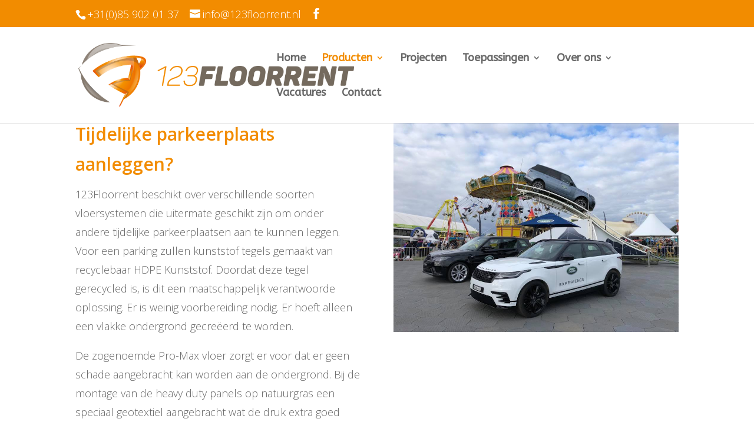

--- FILE ---
content_type: text/html; charset=utf-8
request_url: https://www.google.com/recaptcha/api2/anchor?ar=1&k=6Lf6NTMrAAAAAE_W8BjTktRqaqq4Ms2iObVNG9dN&co=aHR0cHM6Ly8xMjNmbG9vcnJlbnQubmw6NDQz&hl=en&v=PoyoqOPhxBO7pBk68S4YbpHZ&size=invisible&anchor-ms=20000&execute-ms=30000&cb=rq87oxw9rywk
body_size: 48735
content:
<!DOCTYPE HTML><html dir="ltr" lang="en"><head><meta http-equiv="Content-Type" content="text/html; charset=UTF-8">
<meta http-equiv="X-UA-Compatible" content="IE=edge">
<title>reCAPTCHA</title>
<style type="text/css">
/* cyrillic-ext */
@font-face {
  font-family: 'Roboto';
  font-style: normal;
  font-weight: 400;
  font-stretch: 100%;
  src: url(//fonts.gstatic.com/s/roboto/v48/KFO7CnqEu92Fr1ME7kSn66aGLdTylUAMa3GUBHMdazTgWw.woff2) format('woff2');
  unicode-range: U+0460-052F, U+1C80-1C8A, U+20B4, U+2DE0-2DFF, U+A640-A69F, U+FE2E-FE2F;
}
/* cyrillic */
@font-face {
  font-family: 'Roboto';
  font-style: normal;
  font-weight: 400;
  font-stretch: 100%;
  src: url(//fonts.gstatic.com/s/roboto/v48/KFO7CnqEu92Fr1ME7kSn66aGLdTylUAMa3iUBHMdazTgWw.woff2) format('woff2');
  unicode-range: U+0301, U+0400-045F, U+0490-0491, U+04B0-04B1, U+2116;
}
/* greek-ext */
@font-face {
  font-family: 'Roboto';
  font-style: normal;
  font-weight: 400;
  font-stretch: 100%;
  src: url(//fonts.gstatic.com/s/roboto/v48/KFO7CnqEu92Fr1ME7kSn66aGLdTylUAMa3CUBHMdazTgWw.woff2) format('woff2');
  unicode-range: U+1F00-1FFF;
}
/* greek */
@font-face {
  font-family: 'Roboto';
  font-style: normal;
  font-weight: 400;
  font-stretch: 100%;
  src: url(//fonts.gstatic.com/s/roboto/v48/KFO7CnqEu92Fr1ME7kSn66aGLdTylUAMa3-UBHMdazTgWw.woff2) format('woff2');
  unicode-range: U+0370-0377, U+037A-037F, U+0384-038A, U+038C, U+038E-03A1, U+03A3-03FF;
}
/* math */
@font-face {
  font-family: 'Roboto';
  font-style: normal;
  font-weight: 400;
  font-stretch: 100%;
  src: url(//fonts.gstatic.com/s/roboto/v48/KFO7CnqEu92Fr1ME7kSn66aGLdTylUAMawCUBHMdazTgWw.woff2) format('woff2');
  unicode-range: U+0302-0303, U+0305, U+0307-0308, U+0310, U+0312, U+0315, U+031A, U+0326-0327, U+032C, U+032F-0330, U+0332-0333, U+0338, U+033A, U+0346, U+034D, U+0391-03A1, U+03A3-03A9, U+03B1-03C9, U+03D1, U+03D5-03D6, U+03F0-03F1, U+03F4-03F5, U+2016-2017, U+2034-2038, U+203C, U+2040, U+2043, U+2047, U+2050, U+2057, U+205F, U+2070-2071, U+2074-208E, U+2090-209C, U+20D0-20DC, U+20E1, U+20E5-20EF, U+2100-2112, U+2114-2115, U+2117-2121, U+2123-214F, U+2190, U+2192, U+2194-21AE, U+21B0-21E5, U+21F1-21F2, U+21F4-2211, U+2213-2214, U+2216-22FF, U+2308-230B, U+2310, U+2319, U+231C-2321, U+2336-237A, U+237C, U+2395, U+239B-23B7, U+23D0, U+23DC-23E1, U+2474-2475, U+25AF, U+25B3, U+25B7, U+25BD, U+25C1, U+25CA, U+25CC, U+25FB, U+266D-266F, U+27C0-27FF, U+2900-2AFF, U+2B0E-2B11, U+2B30-2B4C, U+2BFE, U+3030, U+FF5B, U+FF5D, U+1D400-1D7FF, U+1EE00-1EEFF;
}
/* symbols */
@font-face {
  font-family: 'Roboto';
  font-style: normal;
  font-weight: 400;
  font-stretch: 100%;
  src: url(//fonts.gstatic.com/s/roboto/v48/KFO7CnqEu92Fr1ME7kSn66aGLdTylUAMaxKUBHMdazTgWw.woff2) format('woff2');
  unicode-range: U+0001-000C, U+000E-001F, U+007F-009F, U+20DD-20E0, U+20E2-20E4, U+2150-218F, U+2190, U+2192, U+2194-2199, U+21AF, U+21E6-21F0, U+21F3, U+2218-2219, U+2299, U+22C4-22C6, U+2300-243F, U+2440-244A, U+2460-24FF, U+25A0-27BF, U+2800-28FF, U+2921-2922, U+2981, U+29BF, U+29EB, U+2B00-2BFF, U+4DC0-4DFF, U+FFF9-FFFB, U+10140-1018E, U+10190-1019C, U+101A0, U+101D0-101FD, U+102E0-102FB, U+10E60-10E7E, U+1D2C0-1D2D3, U+1D2E0-1D37F, U+1F000-1F0FF, U+1F100-1F1AD, U+1F1E6-1F1FF, U+1F30D-1F30F, U+1F315, U+1F31C, U+1F31E, U+1F320-1F32C, U+1F336, U+1F378, U+1F37D, U+1F382, U+1F393-1F39F, U+1F3A7-1F3A8, U+1F3AC-1F3AF, U+1F3C2, U+1F3C4-1F3C6, U+1F3CA-1F3CE, U+1F3D4-1F3E0, U+1F3ED, U+1F3F1-1F3F3, U+1F3F5-1F3F7, U+1F408, U+1F415, U+1F41F, U+1F426, U+1F43F, U+1F441-1F442, U+1F444, U+1F446-1F449, U+1F44C-1F44E, U+1F453, U+1F46A, U+1F47D, U+1F4A3, U+1F4B0, U+1F4B3, U+1F4B9, U+1F4BB, U+1F4BF, U+1F4C8-1F4CB, U+1F4D6, U+1F4DA, U+1F4DF, U+1F4E3-1F4E6, U+1F4EA-1F4ED, U+1F4F7, U+1F4F9-1F4FB, U+1F4FD-1F4FE, U+1F503, U+1F507-1F50B, U+1F50D, U+1F512-1F513, U+1F53E-1F54A, U+1F54F-1F5FA, U+1F610, U+1F650-1F67F, U+1F687, U+1F68D, U+1F691, U+1F694, U+1F698, U+1F6AD, U+1F6B2, U+1F6B9-1F6BA, U+1F6BC, U+1F6C6-1F6CF, U+1F6D3-1F6D7, U+1F6E0-1F6EA, U+1F6F0-1F6F3, U+1F6F7-1F6FC, U+1F700-1F7FF, U+1F800-1F80B, U+1F810-1F847, U+1F850-1F859, U+1F860-1F887, U+1F890-1F8AD, U+1F8B0-1F8BB, U+1F8C0-1F8C1, U+1F900-1F90B, U+1F93B, U+1F946, U+1F984, U+1F996, U+1F9E9, U+1FA00-1FA6F, U+1FA70-1FA7C, U+1FA80-1FA89, U+1FA8F-1FAC6, U+1FACE-1FADC, U+1FADF-1FAE9, U+1FAF0-1FAF8, U+1FB00-1FBFF;
}
/* vietnamese */
@font-face {
  font-family: 'Roboto';
  font-style: normal;
  font-weight: 400;
  font-stretch: 100%;
  src: url(//fonts.gstatic.com/s/roboto/v48/KFO7CnqEu92Fr1ME7kSn66aGLdTylUAMa3OUBHMdazTgWw.woff2) format('woff2');
  unicode-range: U+0102-0103, U+0110-0111, U+0128-0129, U+0168-0169, U+01A0-01A1, U+01AF-01B0, U+0300-0301, U+0303-0304, U+0308-0309, U+0323, U+0329, U+1EA0-1EF9, U+20AB;
}
/* latin-ext */
@font-face {
  font-family: 'Roboto';
  font-style: normal;
  font-weight: 400;
  font-stretch: 100%;
  src: url(//fonts.gstatic.com/s/roboto/v48/KFO7CnqEu92Fr1ME7kSn66aGLdTylUAMa3KUBHMdazTgWw.woff2) format('woff2');
  unicode-range: U+0100-02BA, U+02BD-02C5, U+02C7-02CC, U+02CE-02D7, U+02DD-02FF, U+0304, U+0308, U+0329, U+1D00-1DBF, U+1E00-1E9F, U+1EF2-1EFF, U+2020, U+20A0-20AB, U+20AD-20C0, U+2113, U+2C60-2C7F, U+A720-A7FF;
}
/* latin */
@font-face {
  font-family: 'Roboto';
  font-style: normal;
  font-weight: 400;
  font-stretch: 100%;
  src: url(//fonts.gstatic.com/s/roboto/v48/KFO7CnqEu92Fr1ME7kSn66aGLdTylUAMa3yUBHMdazQ.woff2) format('woff2');
  unicode-range: U+0000-00FF, U+0131, U+0152-0153, U+02BB-02BC, U+02C6, U+02DA, U+02DC, U+0304, U+0308, U+0329, U+2000-206F, U+20AC, U+2122, U+2191, U+2193, U+2212, U+2215, U+FEFF, U+FFFD;
}
/* cyrillic-ext */
@font-face {
  font-family: 'Roboto';
  font-style: normal;
  font-weight: 500;
  font-stretch: 100%;
  src: url(//fonts.gstatic.com/s/roboto/v48/KFO7CnqEu92Fr1ME7kSn66aGLdTylUAMa3GUBHMdazTgWw.woff2) format('woff2');
  unicode-range: U+0460-052F, U+1C80-1C8A, U+20B4, U+2DE0-2DFF, U+A640-A69F, U+FE2E-FE2F;
}
/* cyrillic */
@font-face {
  font-family: 'Roboto';
  font-style: normal;
  font-weight: 500;
  font-stretch: 100%;
  src: url(//fonts.gstatic.com/s/roboto/v48/KFO7CnqEu92Fr1ME7kSn66aGLdTylUAMa3iUBHMdazTgWw.woff2) format('woff2');
  unicode-range: U+0301, U+0400-045F, U+0490-0491, U+04B0-04B1, U+2116;
}
/* greek-ext */
@font-face {
  font-family: 'Roboto';
  font-style: normal;
  font-weight: 500;
  font-stretch: 100%;
  src: url(//fonts.gstatic.com/s/roboto/v48/KFO7CnqEu92Fr1ME7kSn66aGLdTylUAMa3CUBHMdazTgWw.woff2) format('woff2');
  unicode-range: U+1F00-1FFF;
}
/* greek */
@font-face {
  font-family: 'Roboto';
  font-style: normal;
  font-weight: 500;
  font-stretch: 100%;
  src: url(//fonts.gstatic.com/s/roboto/v48/KFO7CnqEu92Fr1ME7kSn66aGLdTylUAMa3-UBHMdazTgWw.woff2) format('woff2');
  unicode-range: U+0370-0377, U+037A-037F, U+0384-038A, U+038C, U+038E-03A1, U+03A3-03FF;
}
/* math */
@font-face {
  font-family: 'Roboto';
  font-style: normal;
  font-weight: 500;
  font-stretch: 100%;
  src: url(//fonts.gstatic.com/s/roboto/v48/KFO7CnqEu92Fr1ME7kSn66aGLdTylUAMawCUBHMdazTgWw.woff2) format('woff2');
  unicode-range: U+0302-0303, U+0305, U+0307-0308, U+0310, U+0312, U+0315, U+031A, U+0326-0327, U+032C, U+032F-0330, U+0332-0333, U+0338, U+033A, U+0346, U+034D, U+0391-03A1, U+03A3-03A9, U+03B1-03C9, U+03D1, U+03D5-03D6, U+03F0-03F1, U+03F4-03F5, U+2016-2017, U+2034-2038, U+203C, U+2040, U+2043, U+2047, U+2050, U+2057, U+205F, U+2070-2071, U+2074-208E, U+2090-209C, U+20D0-20DC, U+20E1, U+20E5-20EF, U+2100-2112, U+2114-2115, U+2117-2121, U+2123-214F, U+2190, U+2192, U+2194-21AE, U+21B0-21E5, U+21F1-21F2, U+21F4-2211, U+2213-2214, U+2216-22FF, U+2308-230B, U+2310, U+2319, U+231C-2321, U+2336-237A, U+237C, U+2395, U+239B-23B7, U+23D0, U+23DC-23E1, U+2474-2475, U+25AF, U+25B3, U+25B7, U+25BD, U+25C1, U+25CA, U+25CC, U+25FB, U+266D-266F, U+27C0-27FF, U+2900-2AFF, U+2B0E-2B11, U+2B30-2B4C, U+2BFE, U+3030, U+FF5B, U+FF5D, U+1D400-1D7FF, U+1EE00-1EEFF;
}
/* symbols */
@font-face {
  font-family: 'Roboto';
  font-style: normal;
  font-weight: 500;
  font-stretch: 100%;
  src: url(//fonts.gstatic.com/s/roboto/v48/KFO7CnqEu92Fr1ME7kSn66aGLdTylUAMaxKUBHMdazTgWw.woff2) format('woff2');
  unicode-range: U+0001-000C, U+000E-001F, U+007F-009F, U+20DD-20E0, U+20E2-20E4, U+2150-218F, U+2190, U+2192, U+2194-2199, U+21AF, U+21E6-21F0, U+21F3, U+2218-2219, U+2299, U+22C4-22C6, U+2300-243F, U+2440-244A, U+2460-24FF, U+25A0-27BF, U+2800-28FF, U+2921-2922, U+2981, U+29BF, U+29EB, U+2B00-2BFF, U+4DC0-4DFF, U+FFF9-FFFB, U+10140-1018E, U+10190-1019C, U+101A0, U+101D0-101FD, U+102E0-102FB, U+10E60-10E7E, U+1D2C0-1D2D3, U+1D2E0-1D37F, U+1F000-1F0FF, U+1F100-1F1AD, U+1F1E6-1F1FF, U+1F30D-1F30F, U+1F315, U+1F31C, U+1F31E, U+1F320-1F32C, U+1F336, U+1F378, U+1F37D, U+1F382, U+1F393-1F39F, U+1F3A7-1F3A8, U+1F3AC-1F3AF, U+1F3C2, U+1F3C4-1F3C6, U+1F3CA-1F3CE, U+1F3D4-1F3E0, U+1F3ED, U+1F3F1-1F3F3, U+1F3F5-1F3F7, U+1F408, U+1F415, U+1F41F, U+1F426, U+1F43F, U+1F441-1F442, U+1F444, U+1F446-1F449, U+1F44C-1F44E, U+1F453, U+1F46A, U+1F47D, U+1F4A3, U+1F4B0, U+1F4B3, U+1F4B9, U+1F4BB, U+1F4BF, U+1F4C8-1F4CB, U+1F4D6, U+1F4DA, U+1F4DF, U+1F4E3-1F4E6, U+1F4EA-1F4ED, U+1F4F7, U+1F4F9-1F4FB, U+1F4FD-1F4FE, U+1F503, U+1F507-1F50B, U+1F50D, U+1F512-1F513, U+1F53E-1F54A, U+1F54F-1F5FA, U+1F610, U+1F650-1F67F, U+1F687, U+1F68D, U+1F691, U+1F694, U+1F698, U+1F6AD, U+1F6B2, U+1F6B9-1F6BA, U+1F6BC, U+1F6C6-1F6CF, U+1F6D3-1F6D7, U+1F6E0-1F6EA, U+1F6F0-1F6F3, U+1F6F7-1F6FC, U+1F700-1F7FF, U+1F800-1F80B, U+1F810-1F847, U+1F850-1F859, U+1F860-1F887, U+1F890-1F8AD, U+1F8B0-1F8BB, U+1F8C0-1F8C1, U+1F900-1F90B, U+1F93B, U+1F946, U+1F984, U+1F996, U+1F9E9, U+1FA00-1FA6F, U+1FA70-1FA7C, U+1FA80-1FA89, U+1FA8F-1FAC6, U+1FACE-1FADC, U+1FADF-1FAE9, U+1FAF0-1FAF8, U+1FB00-1FBFF;
}
/* vietnamese */
@font-face {
  font-family: 'Roboto';
  font-style: normal;
  font-weight: 500;
  font-stretch: 100%;
  src: url(//fonts.gstatic.com/s/roboto/v48/KFO7CnqEu92Fr1ME7kSn66aGLdTylUAMa3OUBHMdazTgWw.woff2) format('woff2');
  unicode-range: U+0102-0103, U+0110-0111, U+0128-0129, U+0168-0169, U+01A0-01A1, U+01AF-01B0, U+0300-0301, U+0303-0304, U+0308-0309, U+0323, U+0329, U+1EA0-1EF9, U+20AB;
}
/* latin-ext */
@font-face {
  font-family: 'Roboto';
  font-style: normal;
  font-weight: 500;
  font-stretch: 100%;
  src: url(//fonts.gstatic.com/s/roboto/v48/KFO7CnqEu92Fr1ME7kSn66aGLdTylUAMa3KUBHMdazTgWw.woff2) format('woff2');
  unicode-range: U+0100-02BA, U+02BD-02C5, U+02C7-02CC, U+02CE-02D7, U+02DD-02FF, U+0304, U+0308, U+0329, U+1D00-1DBF, U+1E00-1E9F, U+1EF2-1EFF, U+2020, U+20A0-20AB, U+20AD-20C0, U+2113, U+2C60-2C7F, U+A720-A7FF;
}
/* latin */
@font-face {
  font-family: 'Roboto';
  font-style: normal;
  font-weight: 500;
  font-stretch: 100%;
  src: url(//fonts.gstatic.com/s/roboto/v48/KFO7CnqEu92Fr1ME7kSn66aGLdTylUAMa3yUBHMdazQ.woff2) format('woff2');
  unicode-range: U+0000-00FF, U+0131, U+0152-0153, U+02BB-02BC, U+02C6, U+02DA, U+02DC, U+0304, U+0308, U+0329, U+2000-206F, U+20AC, U+2122, U+2191, U+2193, U+2212, U+2215, U+FEFF, U+FFFD;
}
/* cyrillic-ext */
@font-face {
  font-family: 'Roboto';
  font-style: normal;
  font-weight: 900;
  font-stretch: 100%;
  src: url(//fonts.gstatic.com/s/roboto/v48/KFO7CnqEu92Fr1ME7kSn66aGLdTylUAMa3GUBHMdazTgWw.woff2) format('woff2');
  unicode-range: U+0460-052F, U+1C80-1C8A, U+20B4, U+2DE0-2DFF, U+A640-A69F, U+FE2E-FE2F;
}
/* cyrillic */
@font-face {
  font-family: 'Roboto';
  font-style: normal;
  font-weight: 900;
  font-stretch: 100%;
  src: url(//fonts.gstatic.com/s/roboto/v48/KFO7CnqEu92Fr1ME7kSn66aGLdTylUAMa3iUBHMdazTgWw.woff2) format('woff2');
  unicode-range: U+0301, U+0400-045F, U+0490-0491, U+04B0-04B1, U+2116;
}
/* greek-ext */
@font-face {
  font-family: 'Roboto';
  font-style: normal;
  font-weight: 900;
  font-stretch: 100%;
  src: url(//fonts.gstatic.com/s/roboto/v48/KFO7CnqEu92Fr1ME7kSn66aGLdTylUAMa3CUBHMdazTgWw.woff2) format('woff2');
  unicode-range: U+1F00-1FFF;
}
/* greek */
@font-face {
  font-family: 'Roboto';
  font-style: normal;
  font-weight: 900;
  font-stretch: 100%;
  src: url(//fonts.gstatic.com/s/roboto/v48/KFO7CnqEu92Fr1ME7kSn66aGLdTylUAMa3-UBHMdazTgWw.woff2) format('woff2');
  unicode-range: U+0370-0377, U+037A-037F, U+0384-038A, U+038C, U+038E-03A1, U+03A3-03FF;
}
/* math */
@font-face {
  font-family: 'Roboto';
  font-style: normal;
  font-weight: 900;
  font-stretch: 100%;
  src: url(//fonts.gstatic.com/s/roboto/v48/KFO7CnqEu92Fr1ME7kSn66aGLdTylUAMawCUBHMdazTgWw.woff2) format('woff2');
  unicode-range: U+0302-0303, U+0305, U+0307-0308, U+0310, U+0312, U+0315, U+031A, U+0326-0327, U+032C, U+032F-0330, U+0332-0333, U+0338, U+033A, U+0346, U+034D, U+0391-03A1, U+03A3-03A9, U+03B1-03C9, U+03D1, U+03D5-03D6, U+03F0-03F1, U+03F4-03F5, U+2016-2017, U+2034-2038, U+203C, U+2040, U+2043, U+2047, U+2050, U+2057, U+205F, U+2070-2071, U+2074-208E, U+2090-209C, U+20D0-20DC, U+20E1, U+20E5-20EF, U+2100-2112, U+2114-2115, U+2117-2121, U+2123-214F, U+2190, U+2192, U+2194-21AE, U+21B0-21E5, U+21F1-21F2, U+21F4-2211, U+2213-2214, U+2216-22FF, U+2308-230B, U+2310, U+2319, U+231C-2321, U+2336-237A, U+237C, U+2395, U+239B-23B7, U+23D0, U+23DC-23E1, U+2474-2475, U+25AF, U+25B3, U+25B7, U+25BD, U+25C1, U+25CA, U+25CC, U+25FB, U+266D-266F, U+27C0-27FF, U+2900-2AFF, U+2B0E-2B11, U+2B30-2B4C, U+2BFE, U+3030, U+FF5B, U+FF5D, U+1D400-1D7FF, U+1EE00-1EEFF;
}
/* symbols */
@font-face {
  font-family: 'Roboto';
  font-style: normal;
  font-weight: 900;
  font-stretch: 100%;
  src: url(//fonts.gstatic.com/s/roboto/v48/KFO7CnqEu92Fr1ME7kSn66aGLdTylUAMaxKUBHMdazTgWw.woff2) format('woff2');
  unicode-range: U+0001-000C, U+000E-001F, U+007F-009F, U+20DD-20E0, U+20E2-20E4, U+2150-218F, U+2190, U+2192, U+2194-2199, U+21AF, U+21E6-21F0, U+21F3, U+2218-2219, U+2299, U+22C4-22C6, U+2300-243F, U+2440-244A, U+2460-24FF, U+25A0-27BF, U+2800-28FF, U+2921-2922, U+2981, U+29BF, U+29EB, U+2B00-2BFF, U+4DC0-4DFF, U+FFF9-FFFB, U+10140-1018E, U+10190-1019C, U+101A0, U+101D0-101FD, U+102E0-102FB, U+10E60-10E7E, U+1D2C0-1D2D3, U+1D2E0-1D37F, U+1F000-1F0FF, U+1F100-1F1AD, U+1F1E6-1F1FF, U+1F30D-1F30F, U+1F315, U+1F31C, U+1F31E, U+1F320-1F32C, U+1F336, U+1F378, U+1F37D, U+1F382, U+1F393-1F39F, U+1F3A7-1F3A8, U+1F3AC-1F3AF, U+1F3C2, U+1F3C4-1F3C6, U+1F3CA-1F3CE, U+1F3D4-1F3E0, U+1F3ED, U+1F3F1-1F3F3, U+1F3F5-1F3F7, U+1F408, U+1F415, U+1F41F, U+1F426, U+1F43F, U+1F441-1F442, U+1F444, U+1F446-1F449, U+1F44C-1F44E, U+1F453, U+1F46A, U+1F47D, U+1F4A3, U+1F4B0, U+1F4B3, U+1F4B9, U+1F4BB, U+1F4BF, U+1F4C8-1F4CB, U+1F4D6, U+1F4DA, U+1F4DF, U+1F4E3-1F4E6, U+1F4EA-1F4ED, U+1F4F7, U+1F4F9-1F4FB, U+1F4FD-1F4FE, U+1F503, U+1F507-1F50B, U+1F50D, U+1F512-1F513, U+1F53E-1F54A, U+1F54F-1F5FA, U+1F610, U+1F650-1F67F, U+1F687, U+1F68D, U+1F691, U+1F694, U+1F698, U+1F6AD, U+1F6B2, U+1F6B9-1F6BA, U+1F6BC, U+1F6C6-1F6CF, U+1F6D3-1F6D7, U+1F6E0-1F6EA, U+1F6F0-1F6F3, U+1F6F7-1F6FC, U+1F700-1F7FF, U+1F800-1F80B, U+1F810-1F847, U+1F850-1F859, U+1F860-1F887, U+1F890-1F8AD, U+1F8B0-1F8BB, U+1F8C0-1F8C1, U+1F900-1F90B, U+1F93B, U+1F946, U+1F984, U+1F996, U+1F9E9, U+1FA00-1FA6F, U+1FA70-1FA7C, U+1FA80-1FA89, U+1FA8F-1FAC6, U+1FACE-1FADC, U+1FADF-1FAE9, U+1FAF0-1FAF8, U+1FB00-1FBFF;
}
/* vietnamese */
@font-face {
  font-family: 'Roboto';
  font-style: normal;
  font-weight: 900;
  font-stretch: 100%;
  src: url(//fonts.gstatic.com/s/roboto/v48/KFO7CnqEu92Fr1ME7kSn66aGLdTylUAMa3OUBHMdazTgWw.woff2) format('woff2');
  unicode-range: U+0102-0103, U+0110-0111, U+0128-0129, U+0168-0169, U+01A0-01A1, U+01AF-01B0, U+0300-0301, U+0303-0304, U+0308-0309, U+0323, U+0329, U+1EA0-1EF9, U+20AB;
}
/* latin-ext */
@font-face {
  font-family: 'Roboto';
  font-style: normal;
  font-weight: 900;
  font-stretch: 100%;
  src: url(//fonts.gstatic.com/s/roboto/v48/KFO7CnqEu92Fr1ME7kSn66aGLdTylUAMa3KUBHMdazTgWw.woff2) format('woff2');
  unicode-range: U+0100-02BA, U+02BD-02C5, U+02C7-02CC, U+02CE-02D7, U+02DD-02FF, U+0304, U+0308, U+0329, U+1D00-1DBF, U+1E00-1E9F, U+1EF2-1EFF, U+2020, U+20A0-20AB, U+20AD-20C0, U+2113, U+2C60-2C7F, U+A720-A7FF;
}
/* latin */
@font-face {
  font-family: 'Roboto';
  font-style: normal;
  font-weight: 900;
  font-stretch: 100%;
  src: url(//fonts.gstatic.com/s/roboto/v48/KFO7CnqEu92Fr1ME7kSn66aGLdTylUAMa3yUBHMdazQ.woff2) format('woff2');
  unicode-range: U+0000-00FF, U+0131, U+0152-0153, U+02BB-02BC, U+02C6, U+02DA, U+02DC, U+0304, U+0308, U+0329, U+2000-206F, U+20AC, U+2122, U+2191, U+2193, U+2212, U+2215, U+FEFF, U+FFFD;
}

</style>
<link rel="stylesheet" type="text/css" href="https://www.gstatic.com/recaptcha/releases/PoyoqOPhxBO7pBk68S4YbpHZ/styles__ltr.css">
<script nonce="j6d3FUJZTgmRSN7Jb2bMcQ" type="text/javascript">window['__recaptcha_api'] = 'https://www.google.com/recaptcha/api2/';</script>
<script type="text/javascript" src="https://www.gstatic.com/recaptcha/releases/PoyoqOPhxBO7pBk68S4YbpHZ/recaptcha__en.js" nonce="j6d3FUJZTgmRSN7Jb2bMcQ">
      
    </script></head>
<body><div id="rc-anchor-alert" class="rc-anchor-alert"></div>
<input type="hidden" id="recaptcha-token" value="[base64]">
<script type="text/javascript" nonce="j6d3FUJZTgmRSN7Jb2bMcQ">
      recaptcha.anchor.Main.init("[\x22ainput\x22,[\x22bgdata\x22,\x22\x22,\[base64]/[base64]/[base64]/ZyhXLGgpOnEoW04sMjEsbF0sVywwKSxoKSxmYWxzZSxmYWxzZSl9Y2F0Y2goayl7RygzNTgsVyk/[base64]/[base64]/[base64]/[base64]/[base64]/[base64]/[base64]/bmV3IEJbT10oRFswXSk6dz09Mj9uZXcgQltPXShEWzBdLERbMV0pOnc9PTM/bmV3IEJbT10oRFswXSxEWzFdLERbMl0pOnc9PTQ/[base64]/[base64]/[base64]/[base64]/[base64]\\u003d\x22,\[base64]\\u003d\x22,\[base64]/Ck8KjDMOowpPDpMOFfsKHw7Y5NsKowqIMwrPCl8KcSG19wokzw5FAwpUKw6vDt8K0T8K2wrRsZQDCmFcbw4AZcwMKwpQHw6XDpMOowpLDkcKQw68jwoBTIXXDuMKCwq3DtnzClMO2fMKSw6vCqsK5ScKZK8O6TCTDncKhVXrDpcKvDMOVTl/Ct8O0TsOCw4hbfMKDw6fCp1V1wqk0WyUCwpDDlXPDjcOJwpfDrMKRHwlhw6TDmMO5wofCvHXChRVEwrtOS8O/YsOxwrPCj8KKwoTCiEXCtMOsS8KgKcK5wprDgGt5f1h7VsKibsKIMMKVwrnCjMOww6Uew65iw73CiQc/wr/CkEvDrFHCgE7CmmQ7w7PDp8K2IcKUwrx/dxcqwpvClsO0EEPCg2Bzwp0Cw6dfCMKBdHIuU8K6DGHDlhRYwqATwoPDm8O3bcKVCcOQwrt5w5PChMKlb8KgaMKwQ8KeJFoqwr7CscKcJTzClV/DrMKIY0ANUw4EDTnCqMOjNsO8w7NKHsKyw4BYF03Clj3Co3vCkWDCvcOIQgnDssOmNcKfw68Cf8KwLivCpsKUOAETRMKsBhRww4RlYsKAcRPDhMOqwqTCpA11VsKuXQszwpo/w6/ChMO/GsK4UMOsw5xEwpzDqsKbw7vDtVshH8O4wq9+wqHDpGcQw53DmwzCpMKbwo4ywpHDhQfDvSt/w5ZTTsKzw77Ctk3DjMKqwo7DncOHw7sqG8OewocMFcKlXsKRSMKUwq3Dvzx6w6FwXF8lL3YnQQPDp8KhITbDvMOqasOPw7zCnxLDtMKlbh8bLcO4TxgHU8OIFw/Dig8kGcKlw53ChMK1LFjDmXXDoMOXwr7Cg8K3ccKXw7LCug/CgsKfw71owpAQDQDDpSEFwrNbwr9eLkpKwqTCn8KLLcOaWm/[base64]/w5DDgHIowoPDjnVcwpvDhnxDVSbDumLCgcKtwqTDgMObw5VaIjANw57Cj8Kle8OPw65ywo/ChsObw5HDi8KBHcOUw4fClmcNw5k2bgM3w6d2WcO8fxN7w4YYwr3Cm2QnwqXCr8KwO3UIVSvDvC/[base64]/QsOmw43Dl3nCjlTCmDDDkxnDo3LChMO9w6VDwrVsw7VDWSTCj8Oawp7DuMK/w67CuXzDhMKFwqN3PiIkwps2w6UGSALClMOfw7Yyw4xBMxjDm8KEYcKzcFsnwqh3OE3CncKhwqTDocOZTHLCnwfChMOPdMKBA8KOw43CmsKVInNRwpnCjMOJCcKBOgrDvGbCkcOdw6FLD27DhiHCgsOqw4LDk2A9bMORw60mw7o3wr0HezxvEwwEw6/CpAAyIcKgwoJlwq1MwpjCtsKgw5fCgk4dwrkjwqEXbmRkwqFxwroWwo7DuT8pw5fCksOiw4NGfcOjT8OMwqcwwqPCoDfDhMO0w5DDhsKNwrovYcOMw5svW8OywpPDs8KmwrBoasKQwo1/wo/CpAXCnMKzwoZWI8Kec1B0wrnCq8KEOsKVS3VNTMOCw7xLW8K+UsK2w4UhAQc+esOVEsKzwpBVK8ObfMOBw4t7w7nDswXDsMOow7LCgVLDp8OHN2/[base64]/YMKYNUvDjnbCqSPCocKzYMOfwovCg8OXVcOidF7CqMOxwpl/w6I8OsO1w4HDjCvCs8OjQDRJwoIxwpDCjBDDngnCpS8twpZmGUjCj8ONwrTDlsKQZ8K2wpLCoDnDiBBYTyTDvTEEahV+wr7CksOGE8Onw4Vdw5jCkXHCi8O4HEjCl8OVwpHCgGgHw45Pwo/Do2/CisOpwpUdwq4KMQPCigfCssKFw6E6w7XCscK/wozCs8KpGQA2wrjDh0JhOFnCssKyHcOdZsKuwrdmZ8K6PcKww7sELg9wHxxNwr3DrGXCm3UDD8OMZ2/Di8OXBUDCs8KwZsOFw6VCKH3Crj90ThjDjDBrwpB7wrTDoHFSw7MbPsKRfVA0Q8Oow7ITwqx+fz1tPsOVw782TMKzW8KDUcO1fj/CnsOew7A+w5zDl8Oew7HDiMOeUDvDhsKbK8K6DMK5H3HDtAbDt8OEw7/CmcOqw4lAwqfDvMKZw4XDuMOvGFp5EcKpwqNUw4/CpnxFJTrDo1JUTMK/w4TCq8KFwok8B8OCEsOxM8Kew4DChS52A8Okw6TDs1/DksOtQXwgwrvDpw8hBMOfXUHCsMKew446wpQXwqrDhgYSw5fDvMOrw4nDiml3wpfDicOfGTsYwqHCu8KIdsK8wo1ZUWVVw7QywrbDuU8kwrDDmSZhJ2HDlwPDmnjDicKXGcKvwpIUSHvCu0LDlynCvjPDn1wAwpJDwoZhw7/[base64]/[base64]/DisOKIMObOj3ChlLCgFRcwr7CgcKRw60WBSs3FMO7GmrCrsOUwp7DsFp5WcOJEznCh1wYw5LDgcOBMi3DgywGw7/CtFzDhzJTCRLCkwt0RBg3NMOXw5vDhgfCiMKIeGtbwq9NwrfDpG4iDcKrAC7Dggggw6/CrHcaUsOJw4DCuitNb2jDr8KmUisnQQPCok4LwqERw7BkYB9kwr8lcsO8XsO8IgBNHXh4w67DvsK3Y3LDuWIiYyrCr19DRcOmKcKyw4sucX5pw7Yvw6rCrxbCpsKxwoJQTkHCn8KEWnbCkFwhw5twMDFpEAZ+wq/DmMKEw6fCr8K8w5/Do0PCt3dMIMOawpNdSsKLFRvCsWMvwrrCtsKOw5vDm8OOw7bDhgnClQfDr8KXwrABwpnCssOueU9TdsKgw4TDiXzDkWTCoh3CsMKGZRJAAnIvX1Fiw5wIw4pzwo/ChMKtwqNtw53CkmzChXrDvxg4AMK4MD5UI8KsVsKvw4nDmsKgakVywqjDvMKJwrwaw6nDp8KKc2bCusKnMQXChklmwqQRAMKvJk5kw7J9wqQIwpjCqRTDnwp2w4HDkMK8w4hrZcO/wovDlMK+woLDvUXChyVQFzvCtMOmIiUrwqB9wr9Qw7DCoyNFO8KbZiIcQXfDu8KOwqzDlFBTw5UGNkEuIhx4w71wWS8Aw5p9w5o2IDBvwrvDgsKiw57Cm8K/woY2D8OIwpbDgsK7LxzDugfCgMOhM8OxUMOaw4XDoMKgfyFTc1/CjUwZEsO7b8KxSnwBcF0Wwpxewo7CpcKRRzASK8K7wqnCm8OPFsOrw4TDoMKBOBnDu0tAwpUoI2Exw41gw6DCvMKQD8KpDwUhdsOEwoskfkhRWGLDlsO1w4ARw4/DvQnDgRE9bVJWwr1uw7TDgsO/wpkzwqXCrT7DssO5NMOHw7nDisOucA3DvEvDosOVw68jbAlEw5ogwp0sw4TDjibCrA0hOsKDfyBRwoPCuR3CpsO0NcKfBMOYGsKcw6nDkcOOw5tmFjFiw43DqsO1w7bDkMK+w7IPYcKSCcOpw7F/woXCgX7CpsKWw6HCq3bDlXslHQjDvcKSw78Bw6bDmV3CqsO9acKWUcKaw6vDs8O/[base64]/DujDCjMKVJMKlHgAVw7PDssKswonCi0tnw6fCocKUw5s0FsOnAcOeCsOkfChbYsODw6DCr1slY8OBdi83Xj3CimjDrMKvCF5Fw5jDiVxUwr1KOADCuQBSworDhSbCnlUyTkNRwrbCl2llTMOWw6UNworDiwgpw4fDmCJedsOtdsKxBMKhIcKAcATDnXJaw4/CiWfDmTdgGMKZw51Nw4/Cv8OzesKPJ2TDrsK3XsOyWsO5w7PDlsKEaTVlSsOmw5TCjFHCijgqwrQqDsKSwqzCssOiMxMfe8O1w6zDtn80e8Ksw7jCiXnDqsOCw7p/eit/wpHCiC7CtcOMw6YWw5TDu8Kjwp/DgUhBeUnCssKUJMKmw4PCr8OlwoMcw5DCp8KeNmvCmsKHYh/Cv8K1UzfDqy3Cn8OBYxjCsz3DicKOw54mD8OHbsOeCsKKWEfDjMOIZsK9A8OrGMOkwpHCkMKMBR1Pw7rDjMOcBRDDs8OlAMKlO8O9wq1Awp99U8KCw47Cr8OMe8O2WQPCpknCpcOhwoVVwqRYw5Uow6TDrVXDoG3CognCqnTDoMOeSsKTwoHCh8Oswr/[base64]/Ct8OGcMOoekszMUzCq8O0c8O2A8Kbw6QIV8OvwrJkFcK4wqktMAAENXgZfGQRYMOEGF/Cn17ClyAww71zwrTDl8O3SX9uw6pcbsOswr/Cr8KJwqjCv8OTw7DCjsOsOsOCw7owwqPCsxfDoMKdVcKLRsO5ChHDkVBOw7UJc8ODwrPDlUhdwqI6c8K/FDvDgMOlw58QwpnCgnM3w7vCukAiw4fDoiEtwqUaw6d8BDPCi8OuAsOKw5ZqwovCjsKmw6bCqC/DmMOxSsKuw6zDhsK6HMO8wqXCpWXCm8OADH7Ds2Yte8O/[base64]/DpMKYw79vfcKBw4rCi3ENw7zDvMKmwp0QwpnCiGNlPsOvVibDi8KtJcOKwrgSw5gxAlvDnMKKBRPCln0MwoBqTsOlwoXCpSDCkcKPwqVUwrnDn0Usw5sBw53DvFXDrmrDoMKjw4/CjT3DpsKPwr7CtsOlwqpAw7DDtidcTkBmwqxGZcKOSMKgPsOjwqB/[base64]/[base64]/Ct8KJYgQHIAI9w4tKwqMdwrXChmnCscOOw5UuPcKtwprChUHCsi3Dn8Kiez3DqzFkAzLDssK6ZRI8Iy/[base64]/ChcKuTMKxw6YrwrfCrEZFEsO8w5/DhW7DjwPCv8Ktw5tSwpV9K1FxwpXDqcK5w43CmRxpw5/[base64]/Clz/DkDFCw4vDsARCLsO1w7bCrjjCjGNYw6UDw7zDrMOOw70dM2ciB8KqX8K/EsOfw6AFw6fDgMOsw7oaCFwVO8KpXzgGOHASwpnDlS/ClDZKdj0Bw4LCmjNGw7bCi3tuw57DmwHDmcKeIcKyInIXwr7CosKnwqXDqMOFwr3DosKowrTDuMKcw57DpnPDjUsgw6RwwqzDomzDjsKRAXwHQRkrw5ETFml/woERBcOtAE99eQ/[base64]/DpcKNwrbClMOtwpbDv8KNKAUJw6UjC8O8D0XChcK9w4NLw4/Cm8K2EsOTwq3CnHsDwpnCrcO3w6tJfQ92woLDicOkJA1iRVrDq8OCworCk0x/[base64]/DvMKTw7sAdjzCu1/Du2gOwqIwwqHCu8KiVWjDocODbE/DuMO3e8K/RQ3CjAdpw7NPwrHCrhQtCsKSGgApwr0tasKfwp/DrhLCnmTDkDzChsOqwrnDlsKEH8OxL14fw4JdJRE6EsKgQmvCnsOYVcOyw61CPCfDrWIARUTCgsKUw7QNF8KbWw8Kw6Rxw4VRwotOwqzDjG7CncKVeggceMKDYsOyaMOHfRMLw7/[base64]/Dt1/[base64]/[base64]/dMKGw6nDscOZwp4VB8KFw5gWwqDCmMOCFMOEwp9Owp4+RCpsLn8jw5vCr8KoccO4w5kQw5DCm8KDAMOzw4vCuwPCtRHDqQkWwocSGMOKwozCoMK/[base64]/CmMO0wq/Dj8KZw7HCgAnDmMOPw6vCmXR4woHCm8OKwqHCtcKUUHzCm8OHwoBiwrxgwpLDpcKmw5Qxw49aCit+TMOxNifDjCTCpsONDsOuF8OmwonDgsOcHMKyw4lSWsKpDWTCvXwXw5ApB8ODZsKQL0IWw6cPGMKxEXTCkMK2BxXDv8O7DMOxC1zCqXdLNy/CtyHCoF1mIMOxfntgw6TDqBPCvcOLwrYdw7BBwqTDgMOsw6p3Qk/Cv8OiwoTDjW/DisKOOcKjwqfDlgDCvEnDn8Ogw7vDuD53KcKlJQDCrCXDvsORw7jChBJ8VUvCi3PDnMO/[base64]/[base64]/Ch0xyNBkZw4LCqsOSH8O1YVEjwojDvcOAw53DtcOVwqcWw7rDn8OPKsKnw6rCisOAdwMKw7fCkmLCtBbCj3bDojTCmnfCgXI+G0kDwpZbwrLDqUpowonDusOuwobDgcO0wrwBwp4rAcKjwr5GJxoBw5pkfsOPwp9+w5kwFGVMw6oHYE/CmMOIPmJ2wqDDoyDDksKywpTCusKTwobDmcKsPcKpWsOGwpEWdRIeJn/CocKXTcKIScKlDMOzwqnDohfDmT3DlnMBTnZ9Q8KGXnPDsD/CglfDscOjB8OlGMO9wo4adHrDnsOywpvDr8KcGsOowqBcw6zCgF/CuTMBL1giw6vDtcOhw5fDnsKdwr82w4BdGMKUG1/CucK1w7gWwpTCukDCvHV4w6DDp3p/WMK/w5/CoV19wooROcKPw6hULHN+eBccdcK0ekwfcMOfwqYmdkN9w61cwozDrsKEbcKpw5fDpTrChcKdPMKSw7IwUMKIwp1gw4wsJsOlesOUEkTCmFfCiQbCm8KyO8Oiw71SJ8KHw60jEMO4IcOZHi/DkMOHKQbCrRfDmcKBfyDCoSFKw7pZwofClMKJZgTDm8KNwphmw4bCo2DDnCPCgsKkFSA9VcKhWsK+wrLDlsKAUsOxfxdRHmEwwqfCqTzCqcOUw6rCvsO/UsO4VBbDkURxwqzCnMKcwozDkMO3Cy/Cg3o2wpzCi8K1w7pRQBLDgw5xw70lwr3CqR84DsOyQjvDjcK7wr58XQl4RsKpwrAuwozCkcKKwoFkwrrCmHJuw5pHNsOteMOawr5mw5PDt8Kswq3Ck258BwzDm1F3bMOHw7XDv0YeKcO/DMKEwqPCm20GNAfDk8KwACTCoTUdK8OMw6fDrsKyTX/DgU3CnsOzN8OSD0LCo8OHF8OlwqjDuF5mw6vCrcKASsKfb8OFwoLCpS5dax/Dlw/Chz1wwrVYw7fDp8KZPsOLOMKFwqthDFZZwpfCqsKMw5jCtsOLwoUEDEcaLsOFdMOcwpcTYD5Ewq54wqDDg8OEw4o4w4LDk1Q8wrTClRhJw6/CpsO3GVTDusOcwrxPw5XDkTPChHrDuMKRwot4w47Cv2LDqcOjw54/XsOOWVDDp8Kbw7liD8KZNMKMw5FHw6IALcODwpZFw7QsLBLCgBQTwp91WSfCqR12fCTCgxTCkmonwoEZw6fDpl1OdsOcVMKzNxHCvsOPwoDChVE7wqDDlMOrU8OPFMOdJV9Kw7DDmsKRGcKiw4x8wowVwoTDmxnCjk4lbX8zCcOrw74iLsOpw7PDjsKmw5k7DwMQwr/DpSvCpMKnZnFnHVHClBDDlQwFcUh6w5PDsm8aVMOVQsKJCDDCocOywqXDiznDt8OgDGTDicK6woA5w4AATmMMaxrDs8OSCcONKlRPJsKgwrh3wq/DkBTDrWE4wo7DpcOZGMOhNXjDlxdLw4tFwrnCmMKMUBrCkXVgV8OEwq7Dq8OQXMOww6nDuGHDiRYJc8KVcmVVf8KMVcKUw5Qew7cDwofCmsKrw5bDg2p2w6zCrU4lbMOMwqM0L8KCIxADRcKRw4XDhsOrw5fCikXCkMKtwrTDol7DokjDnxHDiMKyLUXDvRfCkg/Dqzhqwr1twoRJwr7DkWEkwqjCoidOw7vDoTHCsEjCgynDl8Kcw4dowrjDrMKONivCoG3CgChKEXDDl8OcwrjDosODGMKAw5IYwpbDn2Miw57ConFaYcKIw6TDnMKlGcKcwp8xwp/Dm8OAR8KDw63DvDLCmcOzHnlHDTpyw4DCiSrCgsKtwqZtw6bClsKtwpPClsKqwo8JPS4iwrwMwqB/KBwPEcKgPQvDgD1PRMOtwp8Zw6xMworCmgLCvMKeZlvCm8Kvwq98w6kEPcOuwrvCnV9qT8K8wqlHSlvCmQhqw6/[base64]/w71rJ8Opa3HDqMKRw5DCpX3DrMOXU8OLwp0FdhgtCl95HyYdwp7DucK0U3pqw6TDrR4OwpliasK0w4jDhMKiw4DCsUo+YDwTUhdSCkRew6TDgA4GBMOPw7ELw6nDqDVDWcOyJ8KVQMKXwo3CjsOAVUNyUUPDu3YyZ8ODPSDCnAIbw6vDosKEUMOlwqDDhWjCq8K/[base64]/CsjJyw4jDoMK6wp3CsFlzCMK1aQxAV0dZwqEnaUEAUsKww6YVNSl7D0/[base64]/I2rCkG/[base64]/w5sSUMK6w5ddFCbDpyXCvUFXHsK1w5Q0A8OBCA0zHzpnADjDk2xIFMOZD8KzwoUJJnQKw7dmwpTCinldKMORcMK3TwzDrS4TesO0w73CocOKNMO9w5V5w67DjSJKO1cRFMOaJVrDo8Olw5UnGMO/wqIBN3szw7zDhsOrwqzDlMKFHsK3w7M6UMKdwrrDiRXCr8OcTcKew4Qdw6HDoxAeRQDCo8KaEHJNHsOjATVpQBHDo1rDrMOVw5zDpyhOJDcNDnnCo8OPesKGXBgNwoomLMOPw5REKsOkQ8OowptBGX98wobDh8OxeT/DrMKewo12w4jDmcKUw6LDsxrDq8OvwqJJaMK8XX/DqcOqw5/Ck0ZZDMOVw7Qnwp/[base64]/[base64]/DkcK9eFbDiyjDjwfDmDbDnxpbwqcjBVjCvmnCmn8nE8Khw4fDm8KACw3DhEsgw4fDjMOrwoNnNiPDlMKLGcKIJsOJw7BAJCrDqsK1UC/CucO2O3IcbsKsw6LDnUnCisKOw5PCgwLCjgIww7fDs8K8d8K3w53CjsKhw7HCmWXDgw8jPcOQOULCi0bDuTMfPsK1BR0nw7toOjRpJcO3w4/ClcKxYMOww7fDol0XwroNw7/CgDnDn8KZwp9OwpjCuE/DgQXDh190UcOIGmnCsCbDkDfClsOUw6gww5PChMKMEhrDrX9gw4FMEcKxFkrDnR8NaU7Dk8KEc1duwqdXw7NXwrkUwoF2eMO1OcOew6FAwrlgCMOyQsOxwrVMwqPDplRGwoR+wpPDg8Okw7HCkBFWw7jCgsO/L8Kyw4LCosOdwrMbFxVsAMKIacOlClAUwrRcHsOIwrzDsBZpXQ3Cg8O7w75NacKjcH7CtsKkSXkpw65Tw4LCk2jCgEkTEAzCmsKvb8KiwqIILiR6HUQOYcK1w4F7OsOAL8KpaCZiw5bDrMKYwqYqMUjClAvCi8KFNzl/bsKWOTPCnV3ClVh0UxEEw7LDrcKNwo7CmWHDlMO6woxsDcKww7rCmGTCoMKVK8Kpw5oFBsKxwprDkXTDpjbCusKvw6HCqjvDscKuaMK7w4zCkUdrRcOww4A8dcOgbmxsbcKHwqkwwpJYwr7DniQhwonDvEdFdSccLcKtXBEfEH/DslBVFTsNP20+IDjDlxjDshPCjhLCtcK7OTbDjyfDi11xw4zCmykkwpcXw6DDtWjCqX90WkHCiD8TwpbDpkrDo8O+V23DvmZkwpx/c2nCusK2w61fw7XCsTghChkfwoA9SsOYRXzCt8OKw7s0dsOCAcKIw5QcwpJrwrgEw4rDlsKCXBfCuxDCm8OCLMKFw607w7vCiMOXw5PDvA/Cl3LDvyF0HcOswq0mwroKwpBvOsOoBMODw5XDq8KsVz/DjgLDncONw5jCuSfCjsK7wod7wrRhwq8ZwqsfaMODd33CicK3Q2NObsKdw4xFJXsew4UIwoLCq21nMcOKw7QHw5J+MMKLccKOwo/CmMKcRnjCtQTCu1DDl8OMd8Kuw5s3DT/[base64]/wrkPHDnCl0NWWsKDwoouwqZdHsOibMKocR0ow53CkghIA1MbR8Oww4UmbsK3w7jCi0Yrwo/[base64]/w6A7w6/DgcKkwqDChMO4O1nDuMO7RDgbw7Vuwpl8wrxVw6sPaEpaw4HCksOUw6PCiMK6w4BIXHNfwol2fFfCgcOYwq7ClMKuwqFDw78qHBJkNjJ5YW8Kw5tewoTDmsK+w4zDulXDjMKUw6zDs0NPw6gzw6FAw5vDuSTDocK2wrnCp8OMwrzDoiZ/dMO5c8K9wo8KJcKHwp/[base64]/wqvCnMOKAsOFTcKRScKWwqbDtBgyEcOyI8KCFMKLwqEYw7bDmE/ChCt8w4dzaUHDvlhSXFvCrMKKw7wYwowVKcOcRcK0wonCjMKlK0zCt8OoacK1fHcBB8OjN39ZEcKqwrUXw7HCmQfDkTzDvgZrBV4WScKuwpDDtcOmaHbDksKXEsOBP8O+wqTDojYnWS5Cw43DjsOewo0cw63Dk0zCqC3DhUUHwpPCtWTDnyrCrm8/[base64]/DrsODw7HCnQ9GeQvCo0LDj8OWw7/Dq3jCpS3Cs8OfTXzDqDHDsULDrBbDtmzDmsOYwpg4YMKSVVPCkixxEgPDmMKywpRAwrlpScOswpVQwrDClsO2w6oxwpjDpMKCw4rCtkbDkTMHwqTDrgPCqg86aX10VlJZwox+acKiwrlQw7Jlw4PDtwHDkCxRXRNwwozCj8OVPCcLwoTDvsKOw7/ClcOFLx7CnsKxcW3ChhrDn3TDtMOFwrHCni1swpYfQRBaM8KHL2fDr3I+eUjDmsKcwpHDvsOkZzTDsMOXw5NvCcKUw7bDt8OGw4nCqsKrVsOMwo0FwrJCw6bCj8KowrLCu8OKwq3DjMOTwp7CgxU9LVjCpMKLY8OpAGFRwqBEw6/CssK3w47DgiLCv8KAw57DqT9Ndm9UOQ/CtBbDiMKBw6NbwooaUMKUworCgMOuw4Ysw6Zvw4Mawqgnw7hnEcOmMMKlF8OYDcKfw5ozTMOLUMO2wq3DgHHCocOfEC3CnMOMwoI6wqc7QxQPQwLCm1UJwqDDusOKa2M/[base64]/[base64]/wpJowp7Dg1fCjXlKw5rCmyNywpsZSioLbnPCocKzw43ChcKxw7otPn/CtWFywrhwSsKlMsK7wp7CvloJNhzCt2fDqV0mwr0rw7DDmiVkXDxcKMKsw5kfw4h8w7ZLw5jDvQLDvg3CqMKnwrDDviQvd8KYwqDDnQwLQMOOw6zDjcKvw5TDgmvCoU1wWsOLVsKxJ8KhwoHDk8OGJQduwoLCoMOKVEUjGsKxJyHCo0kEwqpyWhVGLcOsLGHDkF/CncOGLsObGyLCml4iS8KQe8Kow7DClFxDU8OnwrDCicKMw5TDvjUIw7xTO8OGw6hEMyPDsk5IGVBbw4YDwooAQsOkHxFjR8K0XlvDiVMbZMOhw7Myw4vCiMODa8K6w5/DnsKhw608GjXCtcKqwq7CvHrCinYewpYvw6lww6PDt3XCrsO+IMK0w6IEMcK3dMO5w7NmAcOHwrd9w77DjMKLw4XCnQzChXtOfsOBw6ESOTbCvcK/MsKcZsObbTsbD2vClcO3CmATPMKJbcOew6MtO3DDiSY2NAUowo5Sw6IhQMKAf8OVw63DlSDCnGpWXmzDhjfDnsK+D8KdTh8Dw6YMUx3Cr2NOwpw6w4zDicKtDWfDrmrDj8OfFcOOUsOZw7JqeMOYPsOxaE3DowwFIcOWwprCpQMQwo/Dn8OHccOndsKFQixNw6gow6tgw4cdAyoFYEbChCrCkcOiCxcZw7TCl8OXwqjChjJTw4gTwpnDlk/DmgYFwqPCvsOtAsO9fsKNw7dwBcKRwqgXwqHCjsKNahcnVMKpNcOnw4/Ckl4Ww5Atw6nCnG/Dhld4VcK1w7hhwoAqGkvDu8OjSV/[base64]/DrjDDkMK2eMKZRkrDh8KIVsKrw6cfXCg7PUpuQMO0fnrCq8OaZ8Ouw6zDlsOlDcOWw5Y4wpfDhMKlw6Mgw7I3OMKoIgpiwrJaTsOUwrVVwoo+w6vDscKKwovDjz3ChsKUFsK6GC8gbWNzXcOJVMOjw4hpw6/DosKKwp7CisKJw5bDh25ZQzcRGyhkXAJiw4HCjMKGD8OgYzbCpiHDqsOkwr/CujbDgcKxwpFbJTfDpBFCwqFQJMO4w48gwps2KFDDmMOYEMOWwoJFSw0zw7DCs8OhAQbCssOQw5/DvQvCu8K6ByIkwokMwp9Bc8OEwrZAc17CnD11w7ceXsOleHfCjiLChjXCgXRvLsKSb8K0X8OrAMOaS8OTw6NXPXRAFz/DocOeWC/DssK8w4HDplfCrcObw6Jiah3DoirCkVZnw4sGIsKOZcOSwpB9XWJET8KIwpt+JcKuWTbDrQXCuToIFDsVRMKhwp9VaMK7wqBJwq80w4LCqVNuwp9RREPDlMOvb8KOBQHDuzRACE7Dl0zCh8OlScOyMCApanTDosOAwqzDryPCugE/wrjDoTLCvsKQwqzDm8OIE8OQw6TDscKqUCJrJMK+w7LDvBovw7rDolrDjcKwKl/DrVRMVkMXw4TCtWXCq8K5wp7Dp1ZxwpY/w5J2wqo3V3DDjk3Do8KDw5rDqcKFQ8KmBkhrYTrDrsKAABvDg1UXwpnCjE9MwpIVH1RqcDNQwqLCgsKzIk8Ew4zCinFqw60ZwoTDlcOcJh/Dq8KVw4DDkG7DiEZAw6PCqcKMDMKcwpnCjsOkw5NdwodwCMO0CsOEG8O2wpzCg8KDw5zDiVTCjzbDvMKkXsOgwq3Cs8OaDsK/w781GmHCkT/CnjZcw6jCp0x6wr7CtcKUIsOCUsKQBj/[base64]/KMKvLklvVsKpL8OawrTDiWbCmsOeGsKDNnjCs8OiwoDDssKZLAjCqsOCXMKIw7lgwrnDrsKTwoPCl8KbfzDCvwTClcKCw79GwrbCjsKsYypQFi4Vwp3DvxFwF3DDm2ttw43CssKmw5cTVsObw519w4lbwpY9Fh3CgsKTw61/XcKyw5AJGcK9w6F4wr7CtX9WO8Kew7rCuMOxwoIFwrrDuSbCi2ITCBVle3bDosO0w4psAWY7w7PCjcOFwqjCoD/Cn8OFcXZ7wpjDjW8jMMKvwq/DncOjVsOiC8OtwrrDpXdxLm/Dlz7Di8OOwrTDvQvCk8KLDgrCi8OEw74vQVHCsW3DsQ/DmBPCrzMMw4LDj0J1Tj9fbsKTSRAXfHvCiMKufiUDBMOiT8OHwpMDw6sRRcKFfnpuwqnCqMOyPhHDs8K3FsK+w7FwwpgyYTpWwonCtg7DvxtkwqpOw6gmDcKrwphNNB/CnsKbQWMdw5/DkMKvw53Dk8OiwoTDulbDkjzCr1HCo0zDoMKxHkzCtm8/PMKqwoNtw5zCihjDnsOYYVDDg23Dn8OvYsKiMsKlwrnCtVULw7kawq0HTMKIwoxbwqzDnTPDhMK5M3fCsgsKfsOeDlTDhQt6OkxfScKZw63CrsKjw79SMX/CvsO4TiFmw5gyNljDrF7CisKLQMKVTsONfsK/w5HCt1bDt3fClcKUw78Xw5ZFZ8KkwpzCklzDmUjDuwjDvnXDt3PCvEvDmjk2XnLDjx0vOjlMN8KjRDTDiMOWwqbDh8KXwp9KwoYPw7DDskTCmW1qcsKCORURQg/CjsOkVSXDrMKTwpXDjCsdA3jCl8OmwqVLWcK9wrI/wqYEAMOkTTwFLMKew6x3SSNpw7ceMMOIwoUsw5BeEcOPNR/DvcKawrgZwpLCuMKXOMKqwqEQF8KrR0DDv1vCiUTCoF9zw4snZQhJIxjDmAx0J8O1wpBHw6vCs8OBwrnCt3UEM8O5bcONfCVRJcOjwp02woHCjxxjwqgvwqthwpjDmTNNJBlUJ8KJwrfDmR/Cl8K7wqjCrwHCqn/DhGpMwqnDu2Nowr3Dn2Y3b8O7RBIENsOoXcKwD3/DqcK5HsKVwrbDssKfZhhjwoZ+VTtIw6lFw4DCgcOhw43DrAnCvcK8wrB3F8KDTkvCn8O6SXlkwrPDg2HCvMKPDcKodn9wFBfDu8Kaw4DDoE7ClwDDksKGwpwfKcOIwrTCpWbCmCE+woJlEMKOw6nCmsKLw5TCu8O6Uw/DvsOJOj/[base64]/[base64]/w7HDqDPCqw9NMMOUR8O/w6cWDcOKw4TCnsKbIsOiBA9iOiYPF8KmQcKXw7JLD0jDrsOvwr8SVCoqw6FxYjTCqzDDsi5jwpbChcK0CHbCuA4+AMOcIcOvwoDDn1AEw5FSw4DCjhp/P8O/worCmcOKwpHDrsKzwrZ8PcKRwp4awrLDqQF4X0sKMsKQw5PDgMKMwpjCkMOtEXUkW3htMMKxwq0Qw7Zewq7DkcOVw7jClxJ9w6I2w4XDgcKbw4jCkMKZKxI9w5cPFRolw6zCr0VVwrsJw5jDmcKfwpVhBlo7QsOxw6lxwrgXUjBVWMOnw7AReEQ/fEvCjGLDlCUzw5rChUrDi8K3IkBIYMKzwqnDuQXCvyIKNxjDt8OAwrg6wpoNGsKWw57DmMKHwpPDuMOsw6/DusKBf8Odw4jCkCPCusOUwqYVRcO1FktMw7/CjMOVw5TClCDDoVxewr/DmHUBwrxqwrzCh8OsFwLCgsOZw7p3woXDlWs4ABzDizzCrMK2w6bCrsKkGsKWwqNsSsOOw7zDksO6QAnCkA7CrGxawrXDoAzCucKpCzZCekbCjsOcTcKKfQHChSnCnMOqwpElwo3CtCvDnkx9w6PDgmfCuzrDosOdT8KdwqTCgFkLDF7DrFEzO8KXbsOuXXUoI1/CoVYBZWbDiRM+w71WwqPCn8OsT8Odwq/Ch8OBwrLCmXx+AcKDak7DtCUTw5bCm8K4WnkaZ8KCwqAiw64wVxbDgMKsDMO6YmjCmm/DscK2w4hPBFcmX1J1woRRwqZ0wobDnMKEw57CnxjCsR52c8KAw4F7dijCucOkwqIQM29nwoYLSsKPWyTCkywfw7HDtiHCv0h/[base64]/VMO+w5bDjcKGWmwsw5gmCcOVwrZhwo58wpzDiEPDglrDo8OMwrnCqsKmw4nCny7Cp8OKw5LCucK1NMOhQWdfInJvaQXDoEJ9w4DCvnzCp8OBWwMNUMKvZgnDtzPDhnrDjMO1MMKFfTbDjMKweR7CgsOZYMO/b0PCs3rDjl/[base64]/Csh8XD2ZwwpJwf8KgwrkJwqjDjz7DlhXDklBAXCfCuMK1wpTDuMOhSAvDiXzCnVnCvS/CkMKCYcKjFsOWwodqE8OGw6xFdsKvwooIa8OPw6JGZ3hZemDCusOdCxLChAvDgkTDvgXDh2RheMKKSQApwpjCusK1w58/w65UMcO/XyrCpy7CicKiwqdGbWbDv8ObwpguasOjwqnDqcKdb8OJw5TCsgYrwpzDhEdnOcOVwpfCn8ONDsKUNcOgw6UOZ8Ofw4B2UMOZwpDDkRPCjsKZFHjCu8KOX8OlAsOGw5DDpMO6cyPDo8K5w4DCqMOELMOiwqfDo8KSwoxPw48mIyZHw6B4EgY2GC/CnU/DqMOUQMKFQsO3wog3AMOCScKyw7pZw77CmsK4w6nCsjzDrcO1C8KsYgsVb0TDhMKXGMOgw53CisKrw4xTw67DoA85BRPCpigSGmsCPxM1w6gkNcORwoRrKCDDkg7CkcOhwolXwrBOCMKKcW3DqAsiXMKbUjtGw7XCh8OOa8KUej9ww7t0BF/CocOSbiTDuTBqwpjDv8KCwq4GwoDDm8K/[base64]/DvcKNw44JwpQjYE5Uwo4zAsKgwpIwaXzCrxXCvVpTw6d6wqR7OVvDvxbDgsKSwp1mMMOBwofCtMO9aDkDw4lTYRwmw51KOsKQw7ZJwo5iwqsmVcKaCMKfwr58WGdiIkzCgSxEPG/Dr8K+DcK2PsOPEsKxBmwnw7MTbXjDo3LCj8K8wrvDhsOYwpQXPErDtsOHK1XDl1ZIIUBVNsKYBcKlf8Ktw4/CljnDgMORw5rDvFtBTSpIw73CqMK5AMOMS8Ktw7cowoDCtsKrdMOhwrwmwoHDrzgeAWBewpjDmFJ1TMKqw6I8wrbDusOSUmJCBMKmFjvCgnvCr8OmTMKrZwLCr8OQw6PClTPCqMOiWwkCwqhuTyrDhnE9wrwjPcKGwr5KMcOXZW/Cv35Ow7w6w5bDhTlewrFeP8OPWVzDpRLCt28JLXJDw6RcwprCqhdjw5pNw7hEdivCsMOxH8ODwovCmE0tZBlrERfDq8KKw4rDkcOew4BFZMOzQURzw5DDrg54w6HDjcKJECLDkMOowosCBn/CtgRzw5Izw5/CulctQMOdPUZNw5Y+EsKJwo1Xwp9cdcOjccKyw4xhDQXDin3CsMOaE8OdS8KvOsK9w6XCgsKKw4UhwpnDnU8Qw7/DrhXCsCxjw40TM8K3RC/DhMOOwqTDsMOtS8KEVsKcNWMzwqxIwrgNScOhw6PDiC/DgCJaFsKyfMK9wo7CmMKRwoDDosOAwprCtsOFXsOaJkQNEMKkIEfDmMOPw7sgVyoYV1bCmcOrw73DhG5zw6pawrU/ZALDksOew7zCl8OMw7xBLcObworDhn/CpMKIJzNQw4bDjEFaPMO7wrQDwqAFV8KaOF1EW1N4w5l/[base64]/DscOMw5bDhMOdV8KEwqstWxTCgz83w5nDmVEqTsOLTcKkczLCmMO7KsOfdMKUwqZsw53CsUPCjsK8TcKYScK9wqRgCMOZw7J7wrLDgMOCb0sMa8KGw70zXsKvWDjDvcOgwpBjPsO7w4PCmUPCigMkw6Ysw7J+KMKecsKCZjjDn1s/b8K+wrrCjMKUw73CrsOZw5LDpxDDsX/[base64]/HUJxeEDDkmkWw4PCp1cWw63DulPCvlwMw60hJB/CjcO8wr5zw47DiEc6GsOBXMOUFsKGSV5oP8K6eMKAw6h1QgrDqUbCjcKhAWMaGwlpw50/BcKtwqVow67Cqnl0w6vDlSPCvMOJw4vDuAXDgRLDj0ZSwpvDshd2SsOMA3HChiXDksKyw5k4JgRTw5IJHMOOaMKjDGoNLCjCnmXCjMK1B8OjccOhW3XDl8K1Y8OaTF/CmxPChsKTKMOJwqLDjzkKUCoxwpzDicK7w4jDrcKXwoLCnsKlUTZ1w7vDgSTDjMOuwr8wSH7DvcO/QDp9w6zDv8K5wpo/w7/Cs24ow5AOw7dxZ0HDggkCw7XDgcOAB8K/[base64]/DrMOzw4IYw6Ngw6EmU8K5QDpjwqTDvcKWwqDChMOgwqPDn3XCm13DtcOnwoZ6wrXCv8KdUMKkwqRlfcKAw6PCsD8HDsKuwoIMw7QnwrfDtsK+w7BoGsKyD8K/woDDlAfCk2jDm1pTRDk6Bk7CgsOWPMONH3hgE1fDhgd9CWc5w4MhOXXDgy4oDC3ChBYkwr5ewopwO8Oje8OcwrLCu8KqWMKRw60jQHw\\u003d\x22],null,[\x22conf\x22,null,\x226Lf6NTMrAAAAAE_W8BjTktRqaqq4Ms2iObVNG9dN\x22,0,null,null,null,1,[21,125,63,73,95,87,41,43,42,83,102,105,109,121],[1017145,971],0,null,null,null,null,0,null,0,null,700,1,null,0,\[base64]/76lBhnEnQkZnOKMAhmv8xEZ\x22,0,0,null,null,1,null,0,0,null,null,null,0],\x22https://123floorrent.nl:443\x22,null,[3,1,1],null,null,null,1,3600,[\x22https://www.google.com/intl/en/policies/privacy/\x22,\x22https://www.google.com/intl/en/policies/terms/\x22],\x22SxUFuhASpUPzNBcE3Wzz575cwp69UzMk39WEBs9Ob0s\\u003d\x22,1,0,null,1,1769024044898,0,0,[178,196,52],null,[77,64,235,244],\x22RC-yIKHKh6a0FReOw\x22,null,null,null,null,null,\x220dAFcWeA6zRDOPXOCWzU0z1QttAYTiYDU3h1gm_aP0V2KL034E1aRPgHqnLecjb6TsdszfulTCNFdxP7KNxwZIkzADFH-LdJONdw\x22,1769106844883]");
    </script></body></html>

--- FILE ---
content_type: text/css
request_url: https://123floorrent.nl/wp-content/et-cache/1637/et-divi-dynamic-1637-late.css?ver=1765595552
body_size: -410
content:
@font-face{font-family:ETmodules;font-display:block;src:url(//123floorrent.nl/wp-content/themes/Divi/core/admin/fonts/modules/all/modules.eot);src:url(//123floorrent.nl/wp-content/themes/Divi/core/admin/fonts/modules/all/modules.eot?#iefix) format("embedded-opentype"),url(//123floorrent.nl/wp-content/themes/Divi/core/admin/fonts/modules/all/modules.woff) format("woff"),url(//123floorrent.nl/wp-content/themes/Divi/core/admin/fonts/modules/all/modules.ttf) format("truetype"),url(//123floorrent.nl/wp-content/themes/Divi/core/admin/fonts/modules/all/modules.svg#ETmodules) format("svg");font-weight:400;font-style:normal}

--- FILE ---
content_type: text/css
request_url: https://123floorrent.nl/wp-content/et-cache/1637/et-divi-dynamic-1637-late.css
body_size: -378
content:
@font-face{font-family:ETmodules;font-display:block;src:url(//123floorrent.nl/wp-content/themes/Divi/core/admin/fonts/modules/all/modules.eot);src:url(//123floorrent.nl/wp-content/themes/Divi/core/admin/fonts/modules/all/modules.eot?#iefix) format("embedded-opentype"),url(//123floorrent.nl/wp-content/themes/Divi/core/admin/fonts/modules/all/modules.woff) format("woff"),url(//123floorrent.nl/wp-content/themes/Divi/core/admin/fonts/modules/all/modules.ttf) format("truetype"),url(//123floorrent.nl/wp-content/themes/Divi/core/admin/fonts/modules/all/modules.svg#ETmodules) format("svg");font-weight:400;font-style:normal}